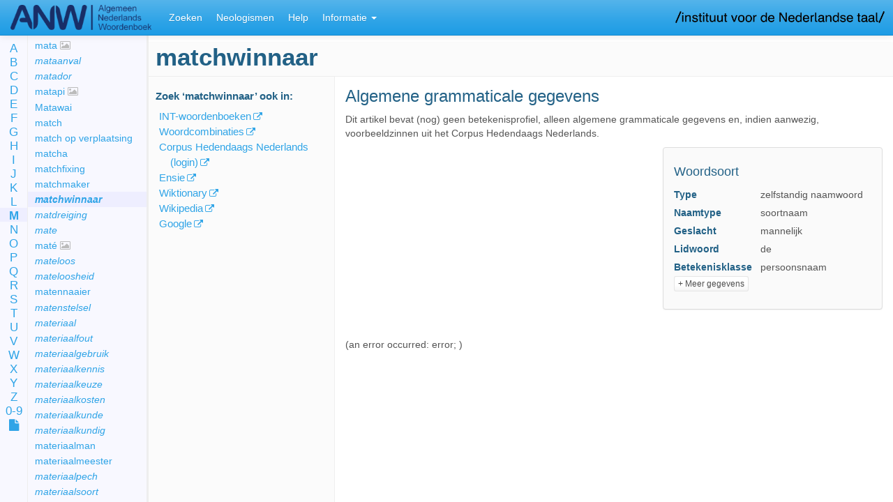

--- FILE ---
content_type: text/html;charset=UTF-8
request_url: https://anw.ivdnt.org/article/matchwinnaar
body_size: 15691
content:








<!DOCTYPE html>
<html lang="en">
<head>
<meta charset="utf-8">
<meta http-equiv="Content-Type" content="text/html; charset=utf-8">
<meta http-equiv="X-UA-Compatible" content="IE=edge">
<meta name="viewport" content="width=device-width, initial-scale=1">

<title> matchwinnaar -  ANW (Algemeen Nederlands Woordenboek)</title>

<!-- jQuery, Modernizr, jquery-cookie -->
<script src="https://code.jquery.com/jquery-2.2.4.min.js" integrity="sha256-BbhdlvQf/xTY9gja0Dq3HiwQF8LaCRTXxZKRutelT44=" crossorigin="anonymous"></script>
<script src="//cdnjs.cloudflare.com/ajax/libs/modernizr/2.8.3/modernizr.min.js"></script>
<script src="//cdnjs.cloudflare.com/ajax/libs/jquery-cookie/1.4.1/jquery.cookie.min.js"></script>
<script src="https://code.jquery.com/ui/1.12.0/jquery-ui.min.js" integrity="sha256-eGE6blurk5sHj+rmkfsGYeKyZx3M4bG+ZlFyA7Kns7E=" crossorigin="anonymous"></script>

<!-- Bootstrap JS, CSS, Theme and Font Awesome -->
<script src="//maxcdn.bootstrapcdn.com/bootstrap/3.3.2/js/bootstrap.min.js"></script>
<link rel="stylesheet" href="//maxcdn.bootstrapcdn.com/bootstrap/3.3.2/css/bootstrap.min.css">
<link rel="stylesheet" href="/css/theme-bootswatch-cerulean.min.css">
<link rel="stylesheet" href="//maxcdn.bootstrapcdn.com/font-awesome/4.3.0/css/font-awesome.min.css">

<!-- Bootstrap Select JS, CSS, I18N -->
<link rel="stylesheet" href="//cdnjs.cloudflare.com/ajax/libs/bootstrap-select/1.6.5/css/bootstrap-select.min.css">
<script src="//cdnjs.cloudflare.com/ajax/libs/bootstrap-select/1.6.5/js/bootstrap-select.min.js"></script>
<script src="//cdnjs.cloudflare.com/ajax/libs/bootstrap-select/1.6.5/js/i18n/defaults-nl_NL.min.js"></script>
<script src="//cdnjs.cloudflare.com/ajax/libs/bootstrap-select/1.6.5/js/i18n/defaults-en_US.min.js"></script>

<!-- Less CSS (now precompiled) -->
<link rel="stylesheet" type="text/css" href="/css/style.css?v=2026-01-16-02-13" />

<!-- Utility scripts -->
<script src="/js/removeDiacritics.js?v=2026-01-16-02-13"></script>
<script src="/js/sprintf.js?v=2026-01-16-02-13"></script>
<script src="/js/util.js?v=2026-01-16-02-13"></script>

<!-- Main application / init script -->
<script src="/js/main.js?v=2026-01-16-02-13"></script>

<!-- Data (search criteria, messages) -->
<script src="/js/messages.js?v=2026-01-16-02-13"></script>
<script src="/js/feature-search-criteria.js?v=2026-01-16-02-13"></script>

<!-- Scripts for each part of the application -->
<script src="/js/lemmalist.js?v=2026-01-16-02-13"></script>
<script src="/js/article.js?v=2026-01-16-02-13"></script>
<script src="/js/feature-search.js?v=2026-01-16-02-13"></script>
<script src="/js/search-results.js?v=2026-01-16-02-13"></script>
<script src="/js/corpus.js?v=2026-01-16-02-13">
	;
</script>
<script src="/js/history.js?v=2026-01-16-02-13"></script>

<script defer data-domain="anw.ivdnt.org" src="https://statistiek.ivdnt.org/js/plausible.js"></script>
<script>window.plausible = window.plausible || function() { (window.plausible.q = window.plausible.q || []).push(arguments) }</script>

</head>

<body class="anw">

	<a class='hidden-xs' target="_blank" href="https://www.ivdnt.org/">
	<img id='inllogo' src='/images/logo-ivdnt.png' alt="IvdNT logo" />	</a>

	<!-- Fixed navbar -->
	<nav class="navbar navbar-default navbar-fixed-top">
		<div class="container-fluid">

			<div class="navbar-header">
				<button type="button" class="navbar-toggle collapsed"
					data-toggle="collapse" data-target="#navbar" aria-expanded="false"
					aria-controls="navbar">
					<span class="sr-only">Toggle navigation</span> <span
						class="icon-bar"></span> <span class="icon-bar"></span> <span
						class="icon-bar"></span>
				</button>
				<a class="navbar-brand" href="/"><img id='logo' src='/images/logo.png' alt='ANW' /></a>
			</div>

			<div id="navbar" class="lr-only navbar-collapse collapse">
				<ul class="nav navbar-nav" role="tablist">
					<li><a href="/search">Zoeken</a></li>
					<!-- <li><a href="/article">Woord</a></li> -->
					<li class="visible-xs-block visible-sm-block"><a href="/lemmalist">Lemmalijst</a></li>
					<li class="informatie-menu dropdown visible-xs-block visible-sm-block"><a
						href="#" class="dropdown-toggle" data-toggle="dropdown"
						role="button" aria-expanded="false">Informatie <span
							class="caret"></span></a>
						<ul class="dropdown-menu" role="menu">
							<!-- <li><a href="/lemmalist">Lemmalijst</a></li> -->
														<li><a href="/neologismen">Neologismen</a></li>
							<li class="divider"></li>
														<li><a href="/help">Help</a></li>
							<li><a href="/about">Over het ANW</a></li>
														<li><a href="/publicaties">Publicaties over het ANW</a></li>
							<li><a href="/artikelstructuur">ANW-artikel</a></li>
							<li><a href="/anwcorpus">ANW-corpus</a></li>
														<li class="divider"></li>
							<li><a target='_blank' href="mailto:servicedesk@ivdnt.org">Reageer</a></li>
                									</ul>
					</li>
										<li class='visible-md-block visible-lg-block'><a href="/neologismen">Neologismen</a></li>
										<li class='visible-md-block visible-lg-block'><a href="/help">Help</a></li>
					<li class="informatie-menu dropdown visible-md-block visible-lg-block"><a
						href="#" class="dropdown-toggle" data-toggle="dropdown"
						role="button" aria-expanded="false">Informatie <span
							class="caret"></span></a>
						<ul class="dropdown-menu" role="menu">
							<li><a href="/about">Over het ANW</a></li>
														<li><a href="/publicaties">Publicaties over het ANW</a></li>
							<li><a href="/artikelstructuur">ANW-artikel</a></li>
							<li><a href="/anwcorpus">ANW-corpus</a></li>
							<li><a href="/lemmalist">Lemmalijst</a></li>
														<li class="divider"></li>
							<li><a target='_blank' href="mailto:servicedesk@ivdnt.org">Reageer</a></li>
                									</ul>
					</li>
				</ul>

			</div>
			<!--/.nav-collapse -->
		</div>
	</nav>

	<div class="container-fluid">

		<div class="row">

			<!-- ==================== Left area of the screen ==================== -->
			<div class="hidden-xs hidden-sm col-md-2 lemmalist-area">

				<div class="row">

					<div class="col-sm-2 alphabet">
						<ul>
							<li><a href='/lemmalist/A'>A</a></li>
							<li><a href='/lemmalist/B'>B</a></li>
							<li><a href='/lemmalist/C'>C</a></li>
							<li><a href='/lemmalist/D'>D</a></li>
							<li><a href='/lemmalist/E'>E</a></li>
							<li><a href='/lemmalist/F'>F</a></li>
							<li><a href='/lemmalist/G'>G</a></li>
							<li><a href='/lemmalist/H'>H</a></li>
							<li><a href='/lemmalist/I'>I</a></li>
							<li><a href='/lemmalist/J'>J</a></li>
							<li><a href='/lemmalist/K'>K</a></li>
							<li><a href='/lemmalist/L'>L</a></li>
							<li><a href='/lemmalist/M'>M</a></li>
							<li><a href='/lemmalist/N'>N</a></li>
							<li><a href='/lemmalist/O'>O</a></li>
							<li><a href='/lemmalist/P'>P</a></li>
							<li><a href='/lemmalist/Q'>Q</a></li>
							<li><a href='/lemmalist/R'>R</a></li>
							<li><a href='/lemmalist/S'>S</a></li>
							<li><a href='/lemmalist/T'>T</a></li>
							<li><a href='/lemmalist/U'>U</a></li>
							<li><a href='/lemmalist/V'>V</a></li>
							<li><a href='/lemmalist/W'>W</a></li>
							<li><a href='/lemmalist/X'>X</a></li>
							<li><a href='/lemmalist/Y'>Y</a></li>
							<li><a href='/lemmalist/Z'>Z</a></li>
							<li><a href='/lemmalist/0-9'>0-9</a></li>
							<li><a data-toggle='tooltip' data-placement='right' data-container='body' title='Paginavullende lemmalijst' href='/lemmalist/'><i class='fa fa-file'></i></a></li>
						</ul>
					</div>

					<div class="col-sm-10 lemmalist">
						<h2 class='firstheading'></h2>
						<ul></ul>
					</div>
				</div>

			</div>

			<!-- ==================== Right area ==================== -->
			<div class="col-xs-12 col-xs-offset-0 col-md-10 col-md-offset-2 main">
<div id='tab-woord'>
	<div xmlns:my="http://tempuri.org" class="row">
   <div id="which-article" class="hidden">matchwinnaar</div>
   <h1 id="article-lemma" class="lemma firstheading" data-ttkey="Lemmavorm">matchwinnaar</h1><br><nav class="col-sm-3 article-browse" id="article-browse">
      <div class="hidden-xs hidden-print">
         <h2>Zoek
            ‘<span class="lemma">matchwinnaar</span>’
            ook in:
            </h2>
         <ul class="article-links">
            <li><a href="https://ivdnt.org/woordenboeken/zoeken-in-woordenboeken/?w=matchwinnaar" target="_blank" title="Alle INT-woordenboeken van het Nederlands: ONW, VMNW, MNW, WNT en ANW">INT-woordenboeken</a></li>
            <li><a href="https://woordcombinaties.ivdnt.org/search?q=matchwinnaar&amp;show_subject=combinatiemogelijkheden" target="_blank" title="Hoe worden woorden gebruikt?">Woordcombinaties</a></li>
            <li><a href="https://portal.clarin.inl.nl/corpus-frontend-chn/chn-extern/search/hits?first=0&amp;number=20&amp;patt=%5Blemma%3D%22matchwinnaar%22%5D" target="_blank" title="Corpus Hedendaags Nederlands">Corpus Hedendaags Nederlands (login)</a></li>
            <li><a href="https://www.ensie.nl/betekenis/matchwinnaar" target="_blank" title="Ensie, encyclopedie sinds 1946">Ensie</a></li>
            <li><a href="https://nl.wiktionary.org/w/index.php?search=matchwinnaar" target="_blank">Wiktionary</a></li>
            <li><a href="https://nl.wikipedia.org/w/index.php?search=matchwinnaar" target="_blank">Wikipedia</a></li>
            <li><a href="https://www.google.com/search?hl=nl&amp;q=matchwinnaar" target="_blank">Google</a></li>
         </ul>
      </div>
   </nav>
   <div class="col-sm-9 col-sm-offset-3" id="article-content" data-spy="scroll" data-target="#article-browse"> 
      <div id="95838" data-old-id="bet1.0" class="sense clearfix">
         <h2 class="sense-number">Algemene grammaticale gegevens</h2>
         <div class="definitie-area">
            <p class="kopje-artikel-msg">Dit artikel bevat (nog) geen betekenisprofiel, alleen algemene grammaticale gegevens
               en, indien aanwezig, voorbeeldzinnen uit het Corpus Hedendaags Nederlands.</p>
         </div>
         <aside class="panel panel-default grammar-sidebar">
            <div class="panel-body">
               <section class="woordsoort">
                  <h3 data-ttkey="Woordsoort">Woordsoort</h3><br><table class="props">
                     <tbody>
                        <tr>
                           <th>Type</th>
                           <td>
                              zelfstandig naamwoord
                              </td>
                        </tr>
                        <tr>
                           <th>Naamtype</th>
                           <td>soortnaam</td>
                        </tr>
                        <tr>
                           <th>Geslacht</th>
                           <td>mannelijk</td>
                        </tr>
                        <tr>
                           <th>Lidwoord</th>
                           <td>de</td>
                        </tr>
                        <tr>
                           <th>Betekenisklasse</th>
                           <td>persoonsnaam</td>
                        </tr>
                     </tbody>
                  </table>
               </section>
               <div class="collapse" id="d940017e12">
                  <section class="spelling">
                     <h3 data-ttkey="SpellingEnFlexie">Spelling en flexie</h3><br><table class="props">
                        <thead>
                           <tr>
                              <th></th>
                              <th>Vorm</th>
                              <th>Afbreking</th>
                           </tr>
                        </thead>
                        <tbody>  
                           <tr>
                              <th>Enkelvoud</th>
                              <td>matchwinnaar</td>
                              <td>match.win.naar</td>
                           </tr> 
                           <tr>
                              <th>Meervoud</th>
                              <td>matchwinnaars</td>
                              <td>match.win.naars</td>
                           </tr>  </tbody>
                     </table>
                  </section>
                  <section class="woordvorming">
                     <h3 data-ttkey="Woordvorming">Woordvorming</h3><br><table class="props">
                        <tbody>
                           <tr>
                              <th>Type</th>
                              <td>samenstelling</td>
                           </tr> 
                           <tr>
                              <th>Linkerlid</th>
                              <td>match</td>
                           </tr> 
                           <tr>
                              <th>Linkerlidtype</th>
                              <td>
                                 zelfstandig naamwoord
                                 </td>
                           </tr> 
                           <tr>
                              <th>Rechterlid</th>
                              <td>winnaar</td>
                           </tr> 
                           <tr>
                              <th>Rechterlidtype</th>
                              <td>
                                 zelfstandig naamwoord
                                 </td>
                           </tr> 
                           <tr>
                              <th>Tussenklank</th>
                              <td>geen</td>
                           </tr> </tbody>
                     </table>
                     <p class="etymologiebank"><a title="Informatie over de herkomst van dit woord" target="_blank" href="http://www.etymologiebank.nl/">
                           Zoek woord in Etymologiebank
                           </a></p>
                  </section>
                  <section class="Uitspraak">
                     <h3 data-ttkey="Uitspraak">Uitspraak</h3><br><table class="props">
                        <tbody> 
                           <tr>
                              <th>Aantal lettergrepen</th>
                              <td>3</td>
                           </tr> 
                           <tr>
                              <th>Hoofdklemtoon</th>
                              <td>1ste lettergreep</td>
                           </tr> 
                           <tr>
                              <th>Fonetische schrijfwijze</th>
                              <td><span class="text-nowrap">[ *m æ t͡ʃ . 'w ɪ . 'n aː r ]</span></td>
                           </tr> </tbody>
                     </table>
                  </section>
               </div>
               <p class="show-more"><a class="content-toggle btn btn-default btn-xs" data-toggle="collapse" href="#d940017e12" data-swap-text="- Minder gegevens" aria-expanded="false" aria-controls="d940017e12">+
                     Meer gegevens</a></p>
            </div>
         </aside>
      </div> 
      <div id="corpus-results-area">[ Loading corpus results… ]</div>
   </div>
</div><script xmlns:my="http://tempuri.org" src="//cdnjs.cloudflare.com/ajax/libs/ekko-lightbox/3.2.2/ekko-lightbox.min.js"></script><style xmlns:my="http://tempuri.org" type="text/css">@import
            url("//cdnjs.cloudflare.com/ajax/libs/ekko-lightbox/3.2.2/ekko-lightbox.min.css");
        </style>
</div>
				<footer class='footer'>© 2026 Instituut voor de Nederlandse Taal.
					Zie onze
					<a target='_blank' href="https://ivdnt.org/privacyverklaring/">privacyverklaring</a> &
					<a target='_blank' href="https://ivdnt.org/gebruiksvoorwaarden/">gebruiksvoorwaarden</a>.
				</footer>
			</div>
		</div>
	</div>
</body>
</html>
